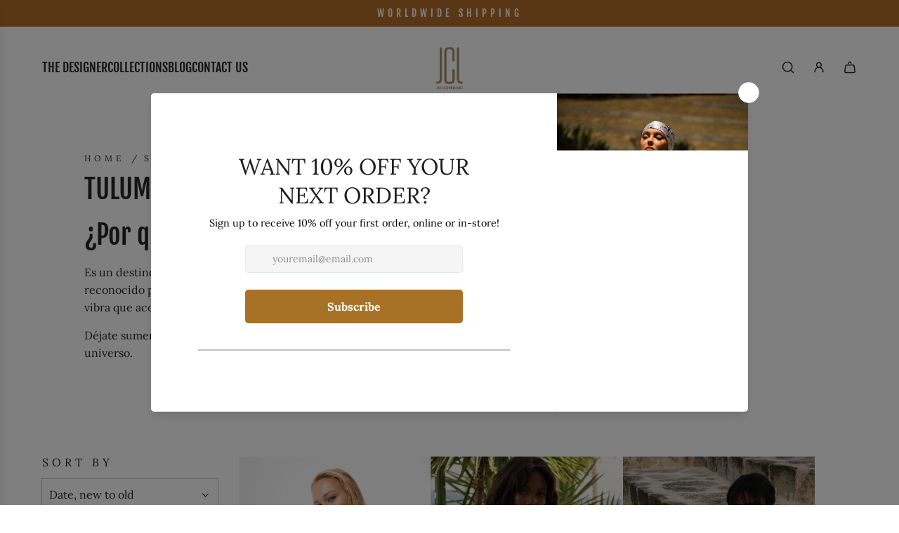

--- FILE ---
content_type: text/css
request_url: https://jclagares.com/cdn/shop/t/8/assets/section-collection-header.min.css?v=19374363121604720781722874868
body_size: 64
content:
.collection-header{display:grid;grid-template-columns:auto;grid-template-rows:auto}@media screen and (min-width:768px){.collection-header{min-height:var(--min-height-desktop)}.collection-header.color-scheme--white:not(:has([class^=collection-header__desktop-image--])) .collection-header__text-content{padding:0}}@media screen and (max-width:767px){.collection-header{min-height:var(--min-height-mobile)}.collection-header.color-scheme--white:not(:has([class^=collection-header__mobile-image--])) .collection-header__text-content{padding:0}}.collection-header__desktop-image--cropped,.collection-header__desktop-image--original,.collection-header__image-overlay,.collection-header__mobile-image--cropped,.collection-header__mobile-image--original,.collection-header__text-content{grid-row:1/1;grid-column:1/1}.collection-header__text--position-mobile-top_left{align-items:flex-start;justify-content:flex-start;text-align:left}.collection-header__text--position-mobile-top_left p{text-align:left!important}.collection-header__text--position-mobile-top_center{align-items:flex-start;justify-content:center;text-align:center}.collection-header__text--position-mobile-top_center p{text-align:center!important}.collection-header__text--position-mobile-top_right{align-items:flex-start;justify-content:flex-end;text-align:right}.collection-header__text--position-mobile-top_right p{text-align:right!important}.collection-header__text--position-mobile-left{align-items:center;justify-content:flex-start;text-align:left}.collection-header__text--position-mobile-left p{text-align:left!important}.collection-header__text--position-mobile-center{align-items:center;justify-content:center;text-align:center}.collection-header__text--position-mobile-center p{text-align:center!important}.collection-header__text--position-mobile-right{align-items:center;justify-content:flex-end;text-align:right}.collection-header__text--position-mobile-right p{text-align:right!important}.collection-header__text--position-mobile-bottom_left{align-items:flex-end;justify-content:flex-start;text-align:left}.collection-header__text--position-mobile-bottom_left p{text-align:left!important}.collection-header__text--position-mobile-bottom_center{align-items:flex-end;justify-content:center;text-align:center}.collection-header__text--position-mobile-bottom_center p{text-align:center!important}.collection-header__text--position-mobile-bottom_right{align-items:flex-end;justify-content:flex-end;text-align:right}.collection-header__text--position-mobile-bottom_right p{text-align:right!important}@media only screen and (min-width:768px){.collection-header__text--position-desktop-top_left{align-items:flex-start;justify-content:flex-start;text-align:left}.collection-header__text--position-desktop-top_left p{text-align:left!important}.collection-header__text--position-desktop-top_center{align-items:flex-start;justify-content:center;text-align:center}.collection-header__text--position-desktop-top_center p{text-align:center!important}.collection-header__text--position-desktop-top_right{align-items:flex-start;justify-content:flex-end;text-align:right}.collection-header__text--position-desktop-top_right p{text-align:right!important}.collection-header__text--position-desktop-left{align-items:center;justify-content:flex-start;text-align:left}.collection-header__text--position-desktop-left p{text-align:left!important}.collection-header__text--position-desktop-center{align-items:center;justify-content:center;text-align:center}.collection-header__text--position-desktop-center p{text-align:center!important}.collection-header__text--position-desktop-right{align-items:center;justify-content:flex-end;text-align:right}.collection-header__text--position-desktop-right p{text-align:right!important}.collection-header__text--position-desktop-bottom_left{align-items:flex-end;justify-content:flex-start;text-align:left}.collection-header__text--position-desktop-bottom_left p{text-align:left!important}.collection-header__text--position-desktop-bottom_center{align-items:flex-end;justify-content:center;text-align:center}.collection-header__text--position-desktop-bottom_center p{text-align:center!important}.collection-header__text--position-desktop-bottom_right{align-items:flex-end;justify-content:flex-end;text-align:right}.collection-header__text--position-desktop-bottom_right p{text-align:right!important}}.collection-header__text-content{z-index:2;display:flex;padding:15px}@media screen and (min-width:768px){.collection-header__text-content{padding:60px}}@media screen and (min-width:768px){.collection-header__caption-container{max-width:var(--caption-width-desktop)}}.collection-header__caption-solid-bg{padding:15px}@media only screen and (min-width:768px){.collection-header__caption-solid-bg{padding:30px}}.collection-header__breadcrumbs{padding:2px 0}.collection-header__breadcrumbs:not(:last-child){margin-bottom:10px}.collection-header__title:not(:last-child){margin-bottom:15px}@media screen and (min-width:768px){.collection-header__title:not(:last-child){margin-bottom:20px}}.collection-header__title .collection-header__text-item{margin:0}.collection-header__text-item img{max-width:100%}.collection-header__description .collection-header__text-item>:last-child{margin-bottom:0}@media screen and (prefers-reduced-motion:no-preference){.collection-header__breadcrumbs,.collection-header__description,.collection-header__title{overflow:hidden}.collection-header__breadcrumbs .collection-header__text-item,.collection-header__description .collection-header__text-item,.collection-header__title .collection-header__text-item{opacity:0}.collection-header.fadeIn .collection-header__breadcrumbs .collection-header__text-item{animation:collectionHeaderSlideUp .8s cubic-bezier(.26,.54,.32,1) forwards}.collection-header.fadeIn .collection-header__title .collection-header__text-item{animation:collectionHeaderSlideUp 1s cubic-bezier(.26,.54,.32,1) .3s forwards}.collection-header.fadeIn .collection-header__description .collection-header__text-item{animation:collectionHeaderSlideUpSubtle 1.2s cubic-bezier(.26,.54,.32,1) .7s forwards}}.collection-header__desktop-image--original *,.collection-header__mobile-image--original *{height:100%}.collection-header__desktop-image--original img,.collection-header__mobile-image--original img{object-fit:cover}.collection-header__bg-image{height:100%}@media screen and (max-width:767px){.collection-header__desktop-image--cropped,.collection-header__desktop-image--original,.collection-header__image-overlay--desktop{display:none}}@media screen and (min-width:768px){.collection-header__image-overlay--mobile,.collection-header__mobile-image--cropped,.collection-header__mobile-image--original{display:none}}.collection-header__image-overlay{z-index:1}@keyframes collectionHeaderSlideUp{0%{opacity:0;transform:translateY(100%)}100%{opacity:1;transform:translateY(0)}}@keyframes collectionHeaderSlideUpSubtle{0%{opacity:0;transform:translateY(25px)}100%{opacity:1;transform:translateY(0)}}